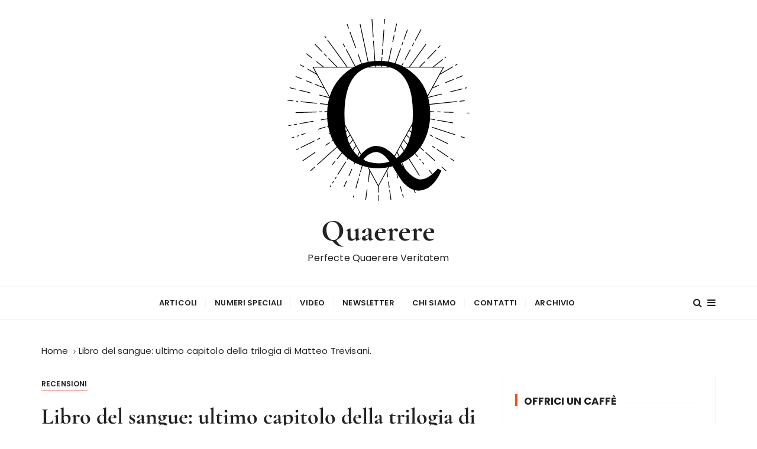

--- FILE ---
content_type: text/html; charset=UTF-8
request_url: https://quaerere.it/recensione/
body_size: 18102
content:
<!doctype html><html lang="it-IT"><head><meta charset="UTF-8"><meta name="viewport" content="width=device-width, initial-scale=1"><link rel="profile" href="https://gmpg.org/xfn/11"><meta name='robots' content='index, follow, max-image-preview:large, max-snippet:-1, max-video-preview:-1' /> <style>img:is([sizes="auto" i], [sizes^="auto," i]) { contain-intrinsic-size: 3000px 1500px }</style> <!-- This site is optimized with the Yoast SEO plugin v26.0 - https://yoast.com/wordpress/plugins/seo/ --><title>Libro del sangue: ultimo capitolo della trilogia di Matteo Trevisani. - Quaerere</title><link rel="preconnect" href="https://fonts.gstatic.com/" crossorigin/><link rel="preconnect" href="https://fonts.googleapis.com"/><style type="text/css">@font-face {
 font-family: 'Cormorant Garamond';
 font-style: italic;
 font-weight: 400;
 font-display: swap;
 src: url(https://fonts.gstatic.com/s/cormorantgaramond/v21/co3smX5slCNuHLi8bLeY9MK7whWMhyjYrGFEsdtdc62E6zd58jD-htM5.ttf) format('truetype');
}
@font-face {
 font-family: 'Cormorant Garamond';
 font-style: italic;
 font-weight: 500;
 font-display: swap;
 src: url(https://fonts.gstatic.com/s/cormorantgaramond/v21/co3smX5slCNuHLi8bLeY9MK7whWMhyjYrGFEsdtdc62E6zd5wDD-htM5.ttf) format('truetype');
}
@font-face {
 font-family: 'Cormorant Garamond';
 font-style: italic;
 font-weight: 600;
 font-display: swap;
 src: url(https://fonts.gstatic.com/s/cormorantgaramond/v21/co3smX5slCNuHLi8bLeY9MK7whWMhyjYrGFEsdtdc62E6zd5LDf-htM5.ttf) format('truetype');
}
@font-face {
 font-family: 'Cormorant Garamond';
 font-style: italic;
 font-weight: 700;
 font-display: swap;
 src: url(https://fonts.gstatic.com/s/cormorantgaramond/v21/co3smX5slCNuHLi8bLeY9MK7whWMhyjYrGFEsdtdc62E6zd5FTf-htM5.ttf) format('truetype');
}
@font-face {
 font-family: 'Cormorant Garamond';
 font-style: normal;
 font-weight: 400;
 font-display: swap;
 src: url(https://fonts.gstatic.com/s/cormorantgaramond/v21/co3umX5slCNuHLi8bLeY9MK7whWMhyjypVO7abI26QOD_v86KnrOjw.ttf) format('truetype');
}
@font-face {
 font-family: 'Cormorant Garamond';
 font-style: normal;
 font-weight: 500;
 font-display: swap;
 src: url(https://fonts.gstatic.com/s/cormorantgaramond/v21/co3umX5slCNuHLi8bLeY9MK7whWMhyjypVO7abI26QOD_s06KnrOjw.ttf) format('truetype');
}
@font-face {
 font-family: 'Cormorant Garamond';
 font-style: normal;
 font-weight: 600;
 font-display: swap;
 src: url(https://fonts.gstatic.com/s/cormorantgaramond/v21/co3umX5slCNuHLi8bLeY9MK7whWMhyjypVO7abI26QOD_iE9KnrOjw.ttf) format('truetype');
}
@font-face {
 font-family: 'Cormorant Garamond';
 font-style: normal;
 font-weight: 700;
 font-display: swap;
 src: url(https://fonts.gstatic.com/s/cormorantgaramond/v21/co3umX5slCNuHLi8bLeY9MK7whWMhyjypVO7abI26QOD_hg9KnrOjw.ttf) format('truetype');
}
@font-face {
 font-family: 'Poppins';
 font-style: italic;
 font-weight: 400;
 font-display: swap;
 src: url(https://fonts.gstatic.com/s/poppins/v24/pxiGyp8kv8JHgFVrJJLufntF.ttf) format('truetype');
}
@font-face {
 font-family: 'Poppins';
 font-style: italic;
 font-weight: 700;
 font-display: swap;
 src: url(https://fonts.gstatic.com/s/poppins/v24/pxiDyp8kv8JHgFVrJJLmy15VGdeL.ttf) format('truetype');
}
@font-face {
 font-family: 'Poppins';
 font-style: normal;
 font-weight: 400;
 font-display: swap;
 src: url(https://fonts.gstatic.com/s/poppins/v24/pxiEyp8kv8JHgFVrJJnedw.ttf) format('truetype');
}
@font-face {
 font-family: 'Poppins';
 font-style: normal;
 font-weight: 500;
 font-display: swap;
 src: url(https://fonts.gstatic.com/s/poppins/v24/pxiByp8kv8JHgFVrLGT9Z1JlEA.ttf) format('truetype');
}
@font-face {
 font-family: 'Poppins';
 font-style: normal;
 font-weight: 600;
 font-display: swap;
 src: url(https://fonts.gstatic.com/s/poppins/v24/pxiByp8kv8JHgFVrLEj6Z1JlEA.ttf) format('truetype');
}
@font-face {
 font-family: 'Poppins';
 font-style: normal;
 font-weight: 700;
 font-display: swap;
 src: url(https://fonts.gstatic.com/s/poppins/v24/pxiByp8kv8JHgFVrLCz7Z1JlEA.ttf) format('truetype');
} </style><link rel="stylesheet" id="siteground-optimizer-combined-css-07283e144bbaedba673a97c53bfb80ae" href="https://quaerere.it/wp-content/uploads/siteground-optimizer-assets/siteground-optimizer-combined-css-07283e144bbaedba673a97c53bfb80ae.css" media="all" /><meta name="description" content="Recensione di &quot;Libro del sangue&quot; nuovo romanzo dello scrittore romano Matteo Trevisani edito da Edizioni Altalntide." /><link rel="canonical" href="https://quaerere.it/recensione/" /><meta property="og:locale" content="it_IT" /><meta property="og:type" content="article" /><meta property="og:title" content="Libro del sangue: ultimo capitolo della trilogia di Matteo Trevisani. - Quaerere" /><meta property="og:description" content="Recensione di &quot;Libro del sangue&quot; nuovo romanzo dello scrittore romano Matteo Trevisani edito da Edizioni Altalntide." /><meta property="og:url" content="https://quaerere.it/recensione/" /><meta property="og:site_name" content="Quaerere" /><meta property="article:published_time" content="2021-10-06T07:00:00+00:00" /><meta property="article:modified_time" content="2022-01-09T17:01:48+00:00" /><meta property="og:image" content="http://quaerere.it/wp-content/uploads/2021/10/pexels-photo-4046791.jpeg" /><meta property="og:image:width" content="2250" /><meta property="og:image:height" content="1500" /><meta property="og:image:type" content="image/jpeg" /><meta name="author" content="Redazione" /><meta name="twitter:card" content="summary_large_image" /><meta name="twitter:label1" content="Scritto da" /><meta name="twitter:data1" content="Redazione" /><meta name="twitter:label2" content="Tempo di lettura stimato" /><meta name="twitter:data2" content="3 minuti" /> <script type="application/ld+json" class="yoast-schema-graph">{"@context":"https://schema.org","@graph":[{"@type":"Article","@id":"https://quaerere.it/recensione/#article","isPartOf":{"@id":"https://quaerere.it/recensione/"},"author":{"name":"Redazione","@id":"https://quaerere.it/#/schema/person/5d0936c0c57e37d964786fda341df333"},"headline":"Libro del sangue: ultimo capitolo della trilogia di Matteo Trevisani.","datePublished":"2021-10-06T07:00:00+00:00","dateModified":"2022-01-09T17:01:48+00:00","mainEntityOfPage":{"@id":"https://quaerere.it/recensione/"},"wordCount":503,"commentCount":0,"publisher":{"@id":"https://quaerere.it/#/schema/person/5d0936c0c57e37d964786fda341df333"},"image":{"@id":"https://quaerere.it/recensione/#primaryimage"},"thumbnailUrl":"https://i0.wp.com/quaerere.it/wp-content/uploads/2021/10/pexels-photo-4046791.jpeg?fit=2250%2C1500&ssl=1","keywords":["edizioniatlantide","jacopozonca","Letteratura indipendente","letteratura italiana","libriitaliani","librodelsangue","matteotrevisani","quaerere","Recensione","rivista letteraria","romanzo"],"articleSection":["Recensioni"],"inLanguage":"it-IT","potentialAction":[{"@type":"CommentAction","name":"Comment","target":["https://quaerere.it/recensione/#respond"]}]},{"@type":"WebPage","@id":"https://quaerere.it/recensione/","url":"https://quaerere.it/recensione/","name":"Libro del sangue: ultimo capitolo della trilogia di Matteo Trevisani. - Quaerere","isPartOf":{"@id":"https://quaerere.it/#website"},"primaryImageOfPage":{"@id":"https://quaerere.it/recensione/#primaryimage"},"image":{"@id":"https://quaerere.it/recensione/#primaryimage"},"thumbnailUrl":"https://i0.wp.com/quaerere.it/wp-content/uploads/2021/10/pexels-photo-4046791.jpeg?fit=2250%2C1500&ssl=1","datePublished":"2021-10-06T07:00:00+00:00","dateModified":"2022-01-09T17:01:48+00:00","description":"Recensione di \"Libro del sangue\" nuovo romanzo dello scrittore romano Matteo Trevisani edito da Edizioni Altalntide.","breadcrumb":{"@id":"https://quaerere.it/recensione/#breadcrumb"},"inLanguage":"it-IT","potentialAction":[{"@type":"ReadAction","target":["https://quaerere.it/recensione/"]}]},{"@type":"ImageObject","inLanguage":"it-IT","@id":"https://quaerere.it/recensione/#primaryimage","url":"https://i0.wp.com/quaerere.it/wp-content/uploads/2021/10/pexels-photo-4046791.jpeg?fit=2250%2C1500&ssl=1","contentUrl":"https://i0.wp.com/quaerere.it/wp-content/uploads/2021/10/pexels-photo-4046791.jpeg?fit=2250%2C1500&ssl=1","width":2250,"height":1500},{"@type":"BreadcrumbList","@id":"https://quaerere.it/recensione/#breadcrumb","itemListElement":[{"@type":"ListItem","position":1,"name":"Home","item":"https://quaerere.it/"},{"@type":"ListItem","position":2,"name":"Libro del sangue: ultimo capitolo della trilogia di Matteo Trevisani."}]},{"@type":"WebSite","@id":"https://quaerere.it/#website","url":"https://quaerere.it/","name":"Quaerere","description":"Perfecte Quaerere Veritatem","publisher":{"@id":"https://quaerere.it/#/schema/person/5d0936c0c57e37d964786fda341df333"},"potentialAction":[{"@type":"SearchAction","target":{"@type":"EntryPoint","urlTemplate":"https://quaerere.it/?s={search_term_string}"},"query-input":{"@type":"PropertyValueSpecification","valueRequired":true,"valueName":"search_term_string"}}],"inLanguage":"it-IT"},{"@type":["Person","Organization"],"@id":"https://quaerere.it/#/schema/person/5d0936c0c57e37d964786fda341df333","name":"Redazione","image":{"@type":"ImageObject","inLanguage":"it-IT","@id":"https://quaerere.it/#/schema/person/image/","url":"https://i1.wp.com/quaerere.it/wp-content/uploads/2020/12/Logo-definitivo-1.png?fit=500%2C500&ssl=1","contentUrl":"https://i1.wp.com/quaerere.it/wp-content/uploads/2020/12/Logo-definitivo-1.png?fit=500%2C500&ssl=1","width":500,"height":500,"caption":"Redazione"},"logo":{"@id":"https://quaerere.it/#/schema/person/image/"},"sameAs":["http://quaerere.it"],"url":"https://quaerere.it/author/quaererebloggmail-com/"}]}</script> <!-- / Yoast SEO plugin. --><link rel='dns-prefetch' href='//www.googletagmanager.com' /><link rel='dns-prefetch' href='//stats.wp.com' /><link rel='dns-prefetch' href='//fonts.googleapis.com' /><link rel='dns-prefetch' href='//pagead2.googlesyndication.com' /><link rel='preconnect' href='//i0.wp.com' /><link rel='preconnect' href='//c0.wp.com' /><link rel="alternate" type="application/rss+xml" title="Quaerere &raquo; Feed" href="https://quaerere.it/feed/" /><link rel="alternate" type="application/rss+xml" title="Quaerere &raquo; Feed dei commenti" href="https://quaerere.it/comments/feed/" /><link rel="alternate" type="application/rss+xml" title="Quaerere &raquo; Libro del sangue: ultimo capitolo della trilogia di Matteo Trevisani. Feed dei commenti" href="https://quaerere.it/recensione/feed/" /><link rel='stylesheet' id='jetpack_related-posts-css' href='https://c0.wp.com/p/jetpack/15.0.2/modules/related-posts/related-posts.css' type='text/css' media='all' /> <style id='classic-theme-styles-inline-css' type='text/css'> /*! This file is auto-generated */
.wp-block-button__link{color:#fff;background-color:#32373c;border-radius:9999px;box-shadow:none;text-decoration:none;padding:calc(.667em + 2px) calc(1.333em + 2px);font-size:1.125em}.wp-block-file__button{background:#32373c;color:#fff;text-decoration:none} </style> <style id='jetpack-sharing-buttons-style-inline-css' type='text/css'> .jetpack-sharing-buttons__services-list{display:flex;flex-direction:row;flex-wrap:wrap;gap:0;list-style-type:none;margin:5px;padding:0}.jetpack-sharing-buttons__services-list.has-small-icon-size{font-size:12px}.jetpack-sharing-buttons__services-list.has-normal-icon-size{font-size:16px}.jetpack-sharing-buttons__services-list.has-large-icon-size{font-size:24px}.jetpack-sharing-buttons__services-list.has-huge-icon-size{font-size:36px}@media print{.jetpack-sharing-buttons__services-list{display:none!important}}.editor-styles-wrapper .wp-block-jetpack-sharing-buttons{gap:0;padding-inline-start:0}ul.jetpack-sharing-buttons__services-list.has-background{padding:1.25em 2.375em} </style> <style id='otter-advanced-heading-style-inline-css' type='text/css'> span.wp-block-themeisle-blocks-advanced-heading{display:block}.wp-block-themeisle-blocks-advanced-heading,.is-layout-constrained>:is(.wp-block-themeisle-blocks-advanced-heading,.wp-block-themeisle-blocks-advanced-heading:first-child),:is(h1,h2,h3,h4,h5,h6).wp-block-themeisle-blocks-advanced-heading{--padding: 0px;--padding-tablet: var(--padding);--padding-mobile: var(--padding-tablet);--margin: 0px 0px 25px 0px;--margin-tablet: var(--margin);--margin-mobile: var(--margin-tablet);--text-align: left;--text-align-tablet: var(--text-align);--text-align-mobile: var(--text-align-tablet);padding:var(--padding);margin:var(--margin);text-align:var(--text-align)}.wp-block-themeisle-blocks-advanced-heading.has-dark-bg,.is-layout-constrained>:is(.wp-block-themeisle-blocks-advanced-heading,.wp-block-themeisle-blocks-advanced-heading:first-child).has-dark-bg,:is(h1,h2,h3,h4,h5,h6).wp-block-themeisle-blocks-advanced-heading.has-dark-bg{color:#fff}@media(min-width: 600px)and (max-width: 960px){.wp-block-themeisle-blocks-advanced-heading,.is-layout-constrained>:is(.wp-block-themeisle-blocks-advanced-heading,.wp-block-themeisle-blocks-advanced-heading:first-child),:is(h1,h2,h3,h4,h5,h6).wp-block-themeisle-blocks-advanced-heading{padding:var(--padding-tablet);margin:var(--margin-tablet);text-align:var(--text-align-tablet)}}@media(max-width: 600px){.wp-block-themeisle-blocks-advanced-heading,.is-layout-constrained>:is(.wp-block-themeisle-blocks-advanced-heading,.wp-block-themeisle-blocks-advanced-heading:first-child),:is(h1,h2,h3,h4,h5,h6).wp-block-themeisle-blocks-advanced-heading{padding:var(--padding-mobile);margin:var(--margin-mobile);text-align:var(--text-align-mobile)}}.wp-block-themeisle-blocks-advanced-heading.highlight,.is-layout-constrained>:is(.wp-block-themeisle-blocks-advanced-heading,.wp-block-themeisle-blocks-advanced-heading:first-child).highlight,:is(h1,h2,h3,h4,h5,h6).wp-block-themeisle-blocks-advanced-heading.highlight{background-color:#ff0;color:#000}/*# sourceMappingURL=style.css.map */ </style> <style id='global-styles-inline-css' type='text/css'> :root{--wp--preset--aspect-ratio--square: 1;--wp--preset--aspect-ratio--4-3: 4/3;--wp--preset--aspect-ratio--3-4: 3/4;--wp--preset--aspect-ratio--3-2: 3/2;--wp--preset--aspect-ratio--2-3: 2/3;--wp--preset--aspect-ratio--16-9: 16/9;--wp--preset--aspect-ratio--9-16: 9/16;--wp--preset--color--black: #000000;--wp--preset--color--cyan-bluish-gray: #abb8c3;--wp--preset--color--white: #ffffff;--wp--preset--color--pale-pink: #f78da7;--wp--preset--color--vivid-red: #cf2e2e;--wp--preset--color--luminous-vivid-orange: #ff6900;--wp--preset--color--luminous-vivid-amber: #fcb900;--wp--preset--color--light-green-cyan: #7bdcb5;--wp--preset--color--vivid-green-cyan: #00d084;--wp--preset--color--pale-cyan-blue: #8ed1fc;--wp--preset--color--vivid-cyan-blue: #0693e3;--wp--preset--color--vivid-purple: #9b51e0;--wp--preset--gradient--vivid-cyan-blue-to-vivid-purple: linear-gradient(135deg,rgb(6,147,227) 0%,rgb(155,81,224) 100%);--wp--preset--gradient--light-green-cyan-to-vivid-green-cyan: linear-gradient(135deg,rgb(122,220,180) 0%,rgb(0,208,130) 100%);--wp--preset--gradient--luminous-vivid-amber-to-luminous-vivid-orange: linear-gradient(135deg,rgb(252,185,0) 0%,rgb(255,105,0) 100%);--wp--preset--gradient--luminous-vivid-orange-to-vivid-red: linear-gradient(135deg,rgb(255,105,0) 0%,rgb(207,46,46) 100%);--wp--preset--gradient--very-light-gray-to-cyan-bluish-gray: linear-gradient(135deg,rgb(238,238,238) 0%,rgb(169,184,195) 100%);--wp--preset--gradient--cool-to-warm-spectrum: linear-gradient(135deg,rgb(74,234,220) 0%,rgb(151,120,209) 20%,rgb(207,42,186) 40%,rgb(238,44,130) 60%,rgb(251,105,98) 80%,rgb(254,248,76) 100%);--wp--preset--gradient--blush-light-purple: linear-gradient(135deg,rgb(255,206,236) 0%,rgb(152,150,240) 100%);--wp--preset--gradient--blush-bordeaux: linear-gradient(135deg,rgb(254,205,165) 0%,rgb(254,45,45) 50%,rgb(107,0,62) 100%);--wp--preset--gradient--luminous-dusk: linear-gradient(135deg,rgb(255,203,112) 0%,rgb(199,81,192) 50%,rgb(65,88,208) 100%);--wp--preset--gradient--pale-ocean: linear-gradient(135deg,rgb(255,245,203) 0%,rgb(182,227,212) 50%,rgb(51,167,181) 100%);--wp--preset--gradient--electric-grass: linear-gradient(135deg,rgb(202,248,128) 0%,rgb(113,206,126) 100%);--wp--preset--gradient--midnight: linear-gradient(135deg,rgb(2,3,129) 0%,rgb(40,116,252) 100%);--wp--preset--font-size--small: 13px;--wp--preset--font-size--medium: 20px;--wp--preset--font-size--large: 36px;--wp--preset--font-size--x-large: 42px;--wp--preset--spacing--20: 0.44rem;--wp--preset--spacing--30: 0.67rem;--wp--preset--spacing--40: 1rem;--wp--preset--spacing--50: 1.5rem;--wp--preset--spacing--60: 2.25rem;--wp--preset--spacing--70: 3.38rem;--wp--preset--spacing--80: 5.06rem;--wp--preset--shadow--natural: 6px 6px 9px rgba(0, 0, 0, 0.2);--wp--preset--shadow--deep: 12px 12px 50px rgba(0, 0, 0, 0.4);--wp--preset--shadow--sharp: 6px 6px 0px rgba(0, 0, 0, 0.2);--wp--preset--shadow--outlined: 6px 6px 0px -3px rgb(255, 255, 255), 6px 6px rgb(0, 0, 0);--wp--preset--shadow--crisp: 6px 6px 0px rgb(0, 0, 0);}:where(.is-layout-flex){gap: 0.5em;}:where(.is-layout-grid){gap: 0.5em;}body .is-layout-flex{display: flex;}.is-layout-flex{flex-wrap: wrap;align-items: center;}.is-layout-flex > :is(*, div){margin: 0;}body .is-layout-grid{display: grid;}.is-layout-grid > :is(*, div){margin: 0;}:where(.wp-block-columns.is-layout-flex){gap: 2em;}:where(.wp-block-columns.is-layout-grid){gap: 2em;}:where(.wp-block-post-template.is-layout-flex){gap: 1.25em;}:where(.wp-block-post-template.is-layout-grid){gap: 1.25em;}.has-black-color{color: var(--wp--preset--color--black) !important;}.has-cyan-bluish-gray-color{color: var(--wp--preset--color--cyan-bluish-gray) !important;}.has-white-color{color: var(--wp--preset--color--white) !important;}.has-pale-pink-color{color: var(--wp--preset--color--pale-pink) !important;}.has-vivid-red-color{color: var(--wp--preset--color--vivid-red) !important;}.has-luminous-vivid-orange-color{color: var(--wp--preset--color--luminous-vivid-orange) !important;}.has-luminous-vivid-amber-color{color: var(--wp--preset--color--luminous-vivid-amber) !important;}.has-light-green-cyan-color{color: var(--wp--preset--color--light-green-cyan) !important;}.has-vivid-green-cyan-color{color: var(--wp--preset--color--vivid-green-cyan) !important;}.has-pale-cyan-blue-color{color: var(--wp--preset--color--pale-cyan-blue) !important;}.has-vivid-cyan-blue-color{color: var(--wp--preset--color--vivid-cyan-blue) !important;}.has-vivid-purple-color{color: var(--wp--preset--color--vivid-purple) !important;}.has-black-background-color{background-color: var(--wp--preset--color--black) !important;}.has-cyan-bluish-gray-background-color{background-color: var(--wp--preset--color--cyan-bluish-gray) !important;}.has-white-background-color{background-color: var(--wp--preset--color--white) !important;}.has-pale-pink-background-color{background-color: var(--wp--preset--color--pale-pink) !important;}.has-vivid-red-background-color{background-color: var(--wp--preset--color--vivid-red) !important;}.has-luminous-vivid-orange-background-color{background-color: var(--wp--preset--color--luminous-vivid-orange) !important;}.has-luminous-vivid-amber-background-color{background-color: var(--wp--preset--color--luminous-vivid-amber) !important;}.has-light-green-cyan-background-color{background-color: var(--wp--preset--color--light-green-cyan) !important;}.has-vivid-green-cyan-background-color{background-color: var(--wp--preset--color--vivid-green-cyan) !important;}.has-pale-cyan-blue-background-color{background-color: var(--wp--preset--color--pale-cyan-blue) !important;}.has-vivid-cyan-blue-background-color{background-color: var(--wp--preset--color--vivid-cyan-blue) !important;}.has-vivid-purple-background-color{background-color: var(--wp--preset--color--vivid-purple) !important;}.has-black-border-color{border-color: var(--wp--preset--color--black) !important;}.has-cyan-bluish-gray-border-color{border-color: var(--wp--preset--color--cyan-bluish-gray) !important;}.has-white-border-color{border-color: var(--wp--preset--color--white) !important;}.has-pale-pink-border-color{border-color: var(--wp--preset--color--pale-pink) !important;}.has-vivid-red-border-color{border-color: var(--wp--preset--color--vivid-red) !important;}.has-luminous-vivid-orange-border-color{border-color: var(--wp--preset--color--luminous-vivid-orange) !important;}.has-luminous-vivid-amber-border-color{border-color: var(--wp--preset--color--luminous-vivid-amber) !important;}.has-light-green-cyan-border-color{border-color: var(--wp--preset--color--light-green-cyan) !important;}.has-vivid-green-cyan-border-color{border-color: var(--wp--preset--color--vivid-green-cyan) !important;}.has-pale-cyan-blue-border-color{border-color: var(--wp--preset--color--pale-cyan-blue) !important;}.has-vivid-cyan-blue-border-color{border-color: var(--wp--preset--color--vivid-cyan-blue) !important;}.has-vivid-purple-border-color{border-color: var(--wp--preset--color--vivid-purple) !important;}.has-vivid-cyan-blue-to-vivid-purple-gradient-background{background: var(--wp--preset--gradient--vivid-cyan-blue-to-vivid-purple) !important;}.has-light-green-cyan-to-vivid-green-cyan-gradient-background{background: var(--wp--preset--gradient--light-green-cyan-to-vivid-green-cyan) !important;}.has-luminous-vivid-amber-to-luminous-vivid-orange-gradient-background{background: var(--wp--preset--gradient--luminous-vivid-amber-to-luminous-vivid-orange) !important;}.has-luminous-vivid-orange-to-vivid-red-gradient-background{background: var(--wp--preset--gradient--luminous-vivid-orange-to-vivid-red) !important;}.has-very-light-gray-to-cyan-bluish-gray-gradient-background{background: var(--wp--preset--gradient--very-light-gray-to-cyan-bluish-gray) !important;}.has-cool-to-warm-spectrum-gradient-background{background: var(--wp--preset--gradient--cool-to-warm-spectrum) !important;}.has-blush-light-purple-gradient-background{background: var(--wp--preset--gradient--blush-light-purple) !important;}.has-blush-bordeaux-gradient-background{background: var(--wp--preset--gradient--blush-bordeaux) !important;}.has-luminous-dusk-gradient-background{background: var(--wp--preset--gradient--luminous-dusk) !important;}.has-pale-ocean-gradient-background{background: var(--wp--preset--gradient--pale-ocean) !important;}.has-electric-grass-gradient-background{background: var(--wp--preset--gradient--electric-grass) !important;}.has-midnight-gradient-background{background: var(--wp--preset--gradient--midnight) !important;}.has-small-font-size{font-size: var(--wp--preset--font-size--small) !important;}.has-medium-font-size{font-size: var(--wp--preset--font-size--medium) !important;}.has-large-font-size{font-size: var(--wp--preset--font-size--large) !important;}.has-x-large-font-size{font-size: var(--wp--preset--font-size--x-large) !important;}
:where(.wp-block-columns.is-layout-flex){gap: 2em;}:where(.wp-block-columns.is-layout-grid){gap: 2em;}
:root :where(.wp-block-pullquote){font-size: 1.5em;line-height: 1.6;}
:where(.wp-block-post-template.is-layout-flex){gap: 1.25em;}:where(.wp-block-post-template.is-layout-grid){gap: 1.25em;}
:where(.wp-block-term-template.is-layout-flex){gap: 1.25em;}:where(.wp-block-term-template.is-layout-grid){gap: 1.25em;} </style> <script type="text/javascript" id="jetpack_related-posts-js-extra"> /* <![CDATA[ */
var related_posts_js_options = {"post_heading":"h4"};
/* ]]> */ </script> <script defer type="text/javascript" src="https://c0.wp.com/p/jetpack/15.0.2/_inc/build/related-posts/related-posts.min.js" id="jetpack_related-posts-js"></script> <script type="text/javascript" src="https://c0.wp.com/c/6.8.3/wp-includes/js/jquery/jquery.min.js" id="jquery-core-js"></script> <script type="text/javascript" src="https://c0.wp.com/c/6.8.3/wp-includes/js/jquery/jquery-migrate.min.js" id="jquery-migrate-js"></script> <script defer type="text/javascript" src="https://quaerere.it/wp-content/uploads/siteground-optimizer-assets/everest-toolkit.min.js?ver=1.2.3" id="everest-toolkit-js"></script> <!-- Snippet del tag Google (gtag.js) aggiunto da Site Kit --> <!-- Snippet Google Analytics aggiunto da Site Kit --> <script defer type="text/javascript" src="https://www.googletagmanager.com/gtag/js?id=G-W0QKMVJ6KZ" id="google_gtagjs-js" async></script> <script defer type="text/javascript" id="google_gtagjs-js-after"> /* <![CDATA[ */
window.dataLayer = window.dataLayer || [];function gtag(){dataLayer.push(arguments);}
gtag("set","linker",{"domains":["quaerere.it"]});
gtag("js", new Date());
gtag("set", "developer_id.dZTNiMT", true);
gtag("config", "G-W0QKMVJ6KZ");
/* ]]> */ </script> <script defer type="text/javascript" src="https://quaerere.it/wp-content/uploads/siteground-optimizer-assets/wp-quicklatex-frontend.min.js?ver=1.0" id="wp-quicklatex-frontend-js"></script><link rel="https://api.w.org/" href="https://quaerere.it/wp-json/" /><link rel="alternate" title="JSON" type="application/json" href="https://quaerere.it/wp-json/wp/v2/posts/1240" /><link rel="EditURI" type="application/rsd+xml" title="RSD" href="https://quaerere.it/xmlrpc.php?rsd" /><meta name="generator" content="WordPress 6.8.3" /><link rel='shortlink' href='https://quaerere.it/?p=1240' /><link rel="alternate" title="oEmbed (JSON)" type="application/json+oembed" href="https://quaerere.it/wp-json/oembed/1.0/embed?url=https%3A%2F%2Fquaerere.it%2Frecensione%2F" /><link rel="alternate" title="oEmbed (XML)" type="text/xml+oembed" href="https://quaerere.it/wp-json/oembed/1.0/embed?url=https%3A%2F%2Fquaerere.it%2Frecensione%2F&#038;format=xml" /><meta name="generator" content="Site Kit by Google 1.170.0" /> <style>img#wpstats{display:none}</style><link rel="pingback" href="https://quaerere.it/xmlrpc.php"> <style type="text/css"> q,
 h1,
 h2,
 h3,
 h4,
 h5,
 h6, 
 .h1,
 .h2,
 .h3,
 .h4,
 .h5,
 .h6,
 blockquote,
 .site-title {
 font-family: Cormorant Garamond;
 }
 h1,
 h2,
 h3,
 h4,
 h5,
 h6, 
 .h1,
 .h2,
 .h3,
 .h4,
 .h5,
 .h6
 {
 line-height: 1.5;
 } </style> <!-- Meta tag Google AdSense aggiunti da Site Kit --><meta name="google-adsense-platform-account" content="ca-host-pub-2644536267352236"><meta name="google-adsense-platform-domain" content="sitekit.withgoogle.com"> <!-- Fine dei meta tag Google AdSense aggiunti da Site Kit --> <style type="text/css">.recentcomments a{display:inline !important;padding:0 !important;margin:0 !important;}</style> <!-- Snippet Google AdSense aggiunto da Site Kit --> <script type="text/javascript" async="async" src="https://pagead2.googlesyndication.com/pagead/js/adsbygoogle.js?client=ca-pub-4948705596246177&amp;host=ca-host-pub-2644536267352236" crossorigin="anonymous"></script> <!-- Termina lo snippet Google AdSense aggiunto da Site Kit --><link rel="icon" href="https://i0.wp.com/quaerere.it/wp-content/uploads/2020/12/cropped-Logo-definitivo.png?fit=32%2C32&#038;ssl=1" sizes="32x32" /><link rel="icon" href="https://i0.wp.com/quaerere.it/wp-content/uploads/2020/12/cropped-Logo-definitivo.png?fit=192%2C192&#038;ssl=1" sizes="192x192" /><link rel="apple-touch-icon" href="https://i0.wp.com/quaerere.it/wp-content/uploads/2020/12/cropped-Logo-definitivo.png?fit=180%2C180&#038;ssl=1" /><meta name="msapplication-TileImage" content="https://i0.wp.com/quaerere.it/wp-content/uploads/2020/12/cropped-Logo-definitivo.png?fit=270%2C270&#038;ssl=1" /></head><body class="wp-singular post-template-default single single-post postid-1240 single-format-standard wp-custom-logo wp-embed-responsive wp-theme-gucherry-blog"><div class="page-wrap"> <a class="skip-link screen-reader-text" href="#content">Salta al contenuto</a><header class="mastheader gc-header-s1"><div class="header-inner"><div class="gc-logo-block"><div class="gc-container"><div class="site-identity"> <a href="https://quaerere.it/" class="custom-logo-link" rel="home"><img width="342" height="337" src="https://i0.wp.com/quaerere.it/wp-content/uploads/2020/12/cropped-Logo-definitivo-2.png?fit=342%2C337&amp;ssl=1" class="custom-logo" alt="Quaerere" decoding="async" fetchpriority="high" srcset="https://i0.wp.com/quaerere.it/wp-content/uploads/2020/12/cropped-Logo-definitivo-2.png?w=342&amp;ssl=1 342w, https://i0.wp.com/quaerere.it/wp-content/uploads/2020/12/cropped-Logo-definitivo-2.png?resize=300%2C296&amp;ssl=1 300w" sizes="(max-width: 342px) 100vw, 342px" /></a> <span class="site-title"><a href="https://quaerere.it/" rel="home">Quaerere</a></span><p class="site-description">Perfecte Quaerere Veritatem</p></div><!-- // site-identity --></div><!-- // gc-container --></div><!-- // gc-logo-block --><div class="bottom-header"><div class="gc-container"><div class="gc-row"><div class="gc-col left"><div class="social-icons"><ul></ul></div><!-- // social-icons --></div><!-- // gc-col --><div class="gc-col center"><div class="primary-navigation-wrap"><div class="menu-toggle"> <span class="hamburger-bar"></span> <span class="hamburger-bar"></span> <span class="hamburger-bar"></span></div><!-- .menu-toggle --><nav id="site-navigation" class="site-navigation"><ul id="menu-menu" class="primary-menu"><li id="menu-item-134" class="menu-item menu-item-type-post_type menu-item-object-page current_page_parent menu-item-has-children menu-item-134"><a href="https://quaerere.it/blog/">Articoli</a><ul class="sub-menu"><li id="menu-item-215" class="menu-item menu-item-type-taxonomy menu-item-object-category menu-item-215"><a href="https://quaerere.it/category/filosofia/">Filosofia et similia</a></li><li id="menu-item-216" class="menu-item menu-item-type-taxonomy menu-item-object-category menu-item-216"><a href="https://quaerere.it/category/letteratura/">Lettere e dintorni</a></li><li id="menu-item-1401" class="menu-item menu-item-type-taxonomy menu-item-object-category menu-item-1401"><a href="https://quaerere.it/category/i-superflui/">I superflui</a></li><li id="menu-item-675" class="menu-item menu-item-type-taxonomy menu-item-object-category menu-item-675"><a href="https://quaerere.it/category/poesie/">Poesie</a></li></ul></li><li id="menu-item-1384" class="menu-item menu-item-type-taxonomy menu-item-object-category menu-item-has-children menu-item-1384"><a href="https://quaerere.it/category/numeri-speciali/">Numeri Speciali</a><ul class="sub-menu"><li id="menu-item-1367" class="menu-item menu-item-type-taxonomy menu-item-object-category menu-item-1367"><a href="https://quaerere.it/category/numeri-speciali/numero-1/">Numero 1</a></li><li id="menu-item-1755" class="menu-item menu-item-type-taxonomy menu-item-object-category menu-item-1755"><a href="https://quaerere.it/category/numeri-speciali/numero-2/">Numero 2</a></li><li id="menu-item-2026" class="menu-item menu-item-type-taxonomy menu-item-object-category menu-item-2026"><a href="https://quaerere.it/category/numeri-speciali/numero-3/">Numero 3</a></li><li id="menu-item-2134" class="menu-item menu-item-type-taxonomy menu-item-object-category menu-item-2134"><a href="https://quaerere.it/category/numeri-speciali/numero-4/">Numero 4</a></li><li id="menu-item-2235" class="menu-item menu-item-type-taxonomy menu-item-object-category menu-item-2235"><a href="https://quaerere.it/category/numeri-speciali/numero-5/">Numero 5</a></li><li id="menu-item-2415" class="menu-item menu-item-type-taxonomy menu-item-object-category menu-item-2415"><a href="https://quaerere.it/category/numeri-speciali/vol-6/">Numero 6</a></li></ul></li><li id="menu-item-2449" class="menu-item menu-item-type-post_type menu-item-object-page menu-item-2449"><a href="https://quaerere.it/video/">Video</a></li><li id="menu-item-2418" class="menu-item menu-item-type-post_type menu-item-object-page menu-item-2418"><a href="https://quaerere.it/newsletter/">Newsletter</a></li><li id="menu-item-130" class="menu-item menu-item-type-post_type menu-item-object-page current-post-parent menu-item-130"><a href="https://quaerere.it/about/">Chi siamo</a></li><li id="menu-item-137" class="menu-item menu-item-type-post_type menu-item-object-page menu-item-privacy-policy menu-item-137"><a rel="privacy-policy" href="https://quaerere.it/contatti/">Contatti</a></li><li id="menu-item-2512" class="menu-item menu-item-type-post_type menu-item-object-page menu-item-has-children menu-item-2512"><a href="https://quaerere.it/archivio/">Archivio</a><ul class="sub-menu"><li id="menu-item-217" class="menu-item menu-item-type-taxonomy menu-item-object-category menu-item-217"><a href="https://quaerere.it/category/racconti/">Racconti</a></li><li id="menu-item-218" class="menu-item menu-item-type-taxonomy menu-item-object-category current-post-ancestor current-menu-parent current-post-parent menu-item-218"><a href="https://quaerere.it/category/recensioni/">Recensioni</a></li><li id="menu-item-1458" class="menu-item menu-item-type-taxonomy menu-item-object-category menu-item-1458"><a href="https://quaerere.it/category/gli-improbabili/">Gli Improbabili</a></li></ul></li></ul></nav></div><!-- // primary-navigation-wrap --></div><!-- // gc-col --><div class="gc-col right"> <button class="search-trigger"><i class="fa fa-search" aria-hidden="true"></i></button> <button class="canvas-trigger"><i class="fa fa-bars" aria-hidden="true"></i></button></div><!-- // gc-col --></div><!-- // gc-row --></div><!-- // gc-container --></div><!-- // bottom-header --></div><!-- // header-inner --></header><!-- // mastheader gc-header-s1 --><div class="search-overlay-holder"><div class="gc-container"><div class="search-wrapper"><form role="search" method="get" id="searchform" class="search-form" action="https://quaerere.it/" > <label> <span class="screen-reader-text">Cerca:</span> <input type="search" class="search-field" placeholder="Digita le parole chiave e premi Invio" value="" name="s" /> </label> <button type="submit" class="search-submit"><i class="fa fa-search" aria-hidden="true"> </i></button></form><div class="form-close"> <svg width="20" height="20" class="close-search-overlay"> <line y2="100%" x2="0" y1="0" x1="100%" stroke-width="1.1" stroke="#000"></line> <line y2="100%" x2="100%" y1="0%" x1="0%" stroke-width="1.1" stroke="#000"></line> </svg></div></div></div><!-- // gc-container --></div><!-- // search-overlay-holder --><div class="site-overlay"></div><aside class="canvas-sidebar secondary-widget-area"><div class="canvas-inner"><div class="canvas-header"> <button class="close-canvas"><i class="feather icon-x"></i></button></div> <!--// canvas-header --><div class="canvas-entry"></div><!-- // canvas-entry --></div><!-- // canvas-inner --></aside><!-- // canvas-sidebar --><section class="main-content-area-wrap"><div class="single-page-wrap"><div class="single-page-s1 layout-tweak"><div class="gc-container"><div class="gc-breadcrumb"><div class="breadcrumb-entry"><nav aria-label="Breadcrumb" class="site-breadcrumbs clrbreadcrumbs" itemprop="breadcrumb"><ul class="trail-items" itemscope itemtype="http://schema.org/BreadcrumbList"><meta name="numberOfItems" content="2" /><meta name="itemListOrder" content="Ascending" /><li class="trail-item trail-begin" itemprop="itemListElement" itemscope itemtype="https://schema.org/ListItem"><a href="https://quaerere.it" rel="home" aria-label="Home" itemtype="https://schema.org/Thing" itemprop="item"><span itemprop="name">Home</span></a><span class="breadcrumb-sep"></span><meta content="1" itemprop="position" /></li><li class="trail-item trail-end" itemprop="itemListElement" itemscope itemtype="https://schema.org/ListItem"><a href="https://quaerere.it/recensione/" itemtype="https://schema.org/Thing" itemprop="item"><span itemprop="name">Libro del sangue: ultimo capitolo della trilogia di Matteo Trevisani.</span></a><meta content="2" itemprop="position" /></li></ul></nav></div><!-- // breadcrumb-entry --></div><!-- // gc-breadcrumb --><div id="primary" class="content-area"><main class="site-main"><div class="single-page-inner"><div class="row"><div class="col-lg-8 col-md-12"><div id="post-1240" class="single-page-entry"><div class="entry-cats"><ul class="post-categories"><li><a href="https://quaerere.it/category/recensioni/" rel="category tag">Recensioni</a></li></ul></div><div class="page-title"><h1>Libro del sangue: ultimo capitolo della trilogia di Matteo Trevisani.</h1></div><!-- // page-ttile --><div class="entry-metas"><ul><li class="posted-time"><span>4 anni fa</span></li><li class="read-time">Tempo di lettura: <span>2 minuti</span></li><li class="author">di <span class="author vcard"><a class="url fn n" href="https://quaerere.it/author/quaererebloggmail-com/">Redazione</a></span></li><li class="comment"> <a href="https://quaerere.it/recensione/"> Lascia un commento </a></li></ul></div><!-- // entry-metas --><figure class="thumb featured-image"> <img width="2250" height="1500" src="[data-uri]" data-src="https://i0.wp.com/quaerere.it/wp-content/uploads/2021/10/pexels-photo-4046791.jpeg?fit=2250%2C1500&amp;ssl=1" class="attachment-full size-full wp-post-image lazyload" alt="Libro del sangue: ultimo capitolo della trilogia di Matteo Trevisani." decoding="async" data-srcset="https://i0.wp.com/quaerere.it/wp-content/uploads/2021/10/pexels-photo-4046791.jpeg?w=2250&amp;ssl=1 2250w, https://i0.wp.com/quaerere.it/wp-content/uploads/2021/10/pexels-photo-4046791.jpeg?resize=300%2C200&amp;ssl=1 300w, https://i0.wp.com/quaerere.it/wp-content/uploads/2021/10/pexels-photo-4046791.jpeg?resize=1024%2C683&amp;ssl=1 1024w, https://i0.wp.com/quaerere.it/wp-content/uploads/2021/10/pexels-photo-4046791.jpeg?resize=768%2C512&amp;ssl=1 768w, https://i0.wp.com/quaerere.it/wp-content/uploads/2021/10/pexels-photo-4046791.jpeg?resize=1536%2C1024&amp;ssl=1 1536w, https://i0.wp.com/quaerere.it/wp-content/uploads/2021/10/pexels-photo-4046791.jpeg?resize=2048%2C1365&amp;ssl=1 2048w, https://i0.wp.com/quaerere.it/wp-content/uploads/2021/10/pexels-photo-4046791.jpeg?w=1280&amp;ssl=1 1280w, https://i0.wp.com/quaerere.it/wp-content/uploads/2021/10/pexels-photo-4046791.jpeg?w=1920&amp;ssl=1 1920w" sizes="(max-width: 2250px) 100vw, 2250px" /><noscript><img width="2250" height="1500" src="https://i0.wp.com/quaerere.it/wp-content/uploads/2021/10/pexels-photo-4046791.jpeg?fit=2250%2C1500&amp;ssl=1" class="attachment-full size-full wp-post-image lazyload" alt="Libro del sangue: ultimo capitolo della trilogia di Matteo Trevisani." decoding="async" srcset="https://i0.wp.com/quaerere.it/wp-content/uploads/2021/10/pexels-photo-4046791.jpeg?w=2250&amp;ssl=1 2250w, https://i0.wp.com/quaerere.it/wp-content/uploads/2021/10/pexels-photo-4046791.jpeg?resize=300%2C200&amp;ssl=1 300w, https://i0.wp.com/quaerere.it/wp-content/uploads/2021/10/pexels-photo-4046791.jpeg?resize=1024%2C683&amp;ssl=1 1024w, https://i0.wp.com/quaerere.it/wp-content/uploads/2021/10/pexels-photo-4046791.jpeg?resize=768%2C512&amp;ssl=1 768w, https://i0.wp.com/quaerere.it/wp-content/uploads/2021/10/pexels-photo-4046791.jpeg?resize=1536%2C1024&amp;ssl=1 1536w, https://i0.wp.com/quaerere.it/wp-content/uploads/2021/10/pexels-photo-4046791.jpeg?resize=2048%2C1365&amp;ssl=1 2048w, https://i0.wp.com/quaerere.it/wp-content/uploads/2021/10/pexels-photo-4046791.jpeg?w=1280&amp;ssl=1 1280w, https://i0.wp.com/quaerere.it/wp-content/uploads/2021/10/pexels-photo-4046791.jpeg?w=1920&amp;ssl=1 1920w" sizes="(max-width: 2250px) 100vw, 2250px" /></noscript></figure><!-- // thumb featured-image --><div class="single-page-content-area"><div class="editor-entry dropcap"><h4 id="wp-block-themeisle-blocks-advanced-heading-6eddb5a8" class="wp-block-themeisle-blocks-advanced-heading wp-block-themeisle-blocks-advanced-heading-6eddb5a8"><em>Libro del sangue, </em>Matteo Trevisani<br>Blu Antartide, 2021</h4><p><em>“In tutte le generazioni, nella nostra famiglia, ogni primogenito di ogni linea doveva morire annegato”</em></p><div class="wp-block-image"><figure class="alignleft size-full is-resized"><img decoding="async" src="[data-uri]" data-src="https://quaerere.it/wp-content/uploads/2021/10/Copertine-AGOSTO-SETTEMBRE.png" alt="" class="wp-image-1245 lazyload" width="399" height="239"/><noscript><img data-recalc-dims="1" decoding="async" src="https://i0.wp.com/quaerere.it/wp-content/uploads/2021/10/Copertine-AGOSTO-SETTEMBRE.png?resize=399%2C239&#038;ssl=1" alt="" class="wp-image-1245 lazyload" width="399" height="239" srcset="https://i0.wp.com/quaerere.it/wp-content/uploads/2021/10/Copertine-AGOSTO-SETTEMBRE.png?w=1000&amp;ssl=1 1000w, https://i0.wp.com/quaerere.it/wp-content/uploads/2021/10/Copertine-AGOSTO-SETTEMBRE.png?resize=300%2C180&amp;ssl=1 300w, https://i0.wp.com/quaerere.it/wp-content/uploads/2021/10/Copertine-AGOSTO-SETTEMBRE.png?resize=768%2C461&amp;ssl=1 768w" sizes="(max-width: 399px) 100vw, 399px" /></noscript></figure></div> <span id="more-1240"></span><p>Inizia così il libro di <strong>Matteo Trevisani</strong>, nuovo capitolo di una trilogia cominciata con “<strong>Libro dei fulmini</strong>” a cui ha fatto seguito&nbsp; <strong>“Libro del sole</strong>”. In “<strong>Libro di sangue</strong>” si conclude un viaggio introspettivo cominciato nel 2017. Oltre a Matteo, scrittore e personaggio principale di questa storia, &nbsp;il vero protagonista del romanzo è per l’appunto il sangue: il fluido che irrora le vene del protagonista e l’inchiostro che va a tracciare il suo albero genealogico.</p><p>Matteo ricerca i suoi avi, rimette insieme i pezzi, si interroga in continuazione su quale sia il senso di tale esplorazione e come questa possa influenzare la sua vita. In un susseguirsi di sogni e visioni, Matteo cerca di dipanare la matassa dei suoi ricordi e trovare una soluzione al mistero delle sue origini.</p><p>“<strong>Libro del sangue</strong>” è un libro intelligente, profondo, dotato di una prosa affilata e di un ritmo incalzante. È un romanzo criptico, che stimola la mente di chi ha voglia di iniziare questa esperienza attraverso i diversi livelli di lettura di cui è composto.</p><p>Il protagonista è sfaccettato: è un uomo comune che si ritrova a fare i conti con le paure e le insicurezze di ognuno di noi, è un padre che mette al centro della sua esistenza la moglie Melissa e il figlio Cosmo, persone che vuole proteggere da ogni male, e infine, è un esploratore che non può fare a meno di ricercare le origini dei suoi antenati, tentando &nbsp;di dominare il caos che gli sta attorno e che sente dentro di lui.</p><p>Per certi versi, le atmosfere oscure e l’inquietudine del protagonista ricordano alcuni testi del grandissimo H.P. Lovecraft, nei quali spesso un uomo si ritrova ad affrontare dimensioni totalmente sconosciute, ma i diversi piani temporali e la concezione stessa che il protagonista ha della realtà, fanno pensare al nostrano Antonio Moresco e ad alcuni passaggi del suo “Canti del caos”.</p><p>Esoterismo, ricordi e visioni vanno a formare questo romanzo,che rimane contenuto nella mole (216 pagine) ma enorme nelle ambizioni. La trama è il filo che regge queste &nbsp;pagine di esperienza sensoriale: <strong>Trevisani</strong> riesce a calare il lettore nella sua dimensione, cioè la dimensione del libro, con grande abilità, sorprendendolo, accompagnandolo nei labirinti della storia e a volte sballottandolo qui e là.</p><p>Per quanto “<strong>Libro del sangue</strong>” sia un’esperienza accessibile singolarmente, è consigliabile recuperare i due titoli antecedenti in modo tale da avere una visione completa di quelle che sono le tematiche di questo giovane scrittore, che con questa storia non ha paura di andare contro corrente, non teme la sperimentazione narrativa, anzi, si prende il rischio di non piacere, e conferma la sua capacità di stupire e il suo originale talento.</p><p>Oltre all’attività di scrittore, Matteo Trevisani è anche editor e collabora con&nbsp; “<strong>La Lettura-Corriere della sera</strong>”. Tutti i suoi romanzi sono stati pubblicati da <strong>Edizioni Atlantide</strong>.</p><hr class="wp-block-separator"/><p><strong>Jacopo Zonca</strong></p> <!-- Simple Share Buttons Adder (8.5.3) simplesharebuttons.com --><div class="ssba-classic-2 ssba ssbp-wrap alignleft ssbp--theme-1"><div style="text-align:left"><span class="ssba-share-text">Condividi</span><br/><a data-site="facebook" class="ssba_facebook_share ssba_share_link" href="https://www.facebook.com/sharer.php?t=Libro del sangue: ultimo capitolo della trilogia di Matteo Trevisani.&u=https://quaerere.it/recensione/"  target=_blank  style="color:; background-color: ; height: 48px; width: 48px; " ><img data-recalc-dims="1" decoding="async" src="https://i0.wp.com/quaerere.it/wp-content/plugins/simple-share-buttons-adder/buttons/somacro/facebook.png?w=640&#038;ssl=1" style="width: 35px;" title="facebook" class="ssba ssba-img" alt="Share on facebook" /><div title="Facebook" class="ssbp-text">Facebook</div></a><a data-site="twitter" class="ssba_twitter_share ssba_share_link" href="https://twitter.com/intent/tweet?text=Libro del sangue: ultimo capitolo della trilogia di Matteo Trevisani.&url=https://quaerere.it/recensione/&via="  target=_blank  style="color:; background-color: ; height: 48px; width: 48px; " ><img data-recalc-dims="1" decoding="async" src="https://i0.wp.com/quaerere.it/wp-content/plugins/simple-share-buttons-adder/buttons/somacro/twitter.png?w=640&#038;ssl=1" style="width: 35px;" title="twitter" class="ssba ssba-img" alt="Share on twitter" /><div title="Twitter" class="ssbp-text">Twitter</div></a><a data-site="email" class="ssba_email_share ssba_share_link" href="mailto:?subject=Libro del sangue: ultimo capitolo della trilogia di Matteo Trevisani.&body=https://quaerere.it/recensione/"  target=_blank  style="color:; background-color: ; height: 48px; width: 48px; " ><img data-recalc-dims="1" decoding="async" src="https://i0.wp.com/quaerere.it/wp-content/plugins/simple-share-buttons-adder/buttons/somacro/email.png?w=640&#038;ssl=1" style="width: 35px;" title="email" class="ssba ssba-img" alt="Share on email" /><div title="Email" class="ssbp-text">Email</div></a><a data-site="reddit" class="ssba_reddit_share ssba_share_link" href="https://reddit.com/submit?title=Libro del sangue: ultimo capitolo della trilogia di Matteo Trevisani.&url=https://quaerere.it/recensione/"  target=_blank  style="color:; background-color: ; height: 48px; width: 48px; " ><img data-recalc-dims="1" decoding="async" src="https://i0.wp.com/quaerere.it/wp-content/plugins/simple-share-buttons-adder/buttons/somacro/reddit.png?w=640&#038;ssl=1" style="width: 35px;" title="reddit" class="ssba ssba-img" alt="Share on reddit" /><div title="Reddit" class="ssbp-text">Reddit</div></a><a data-site="tumblr" class="ssba_tumblr_share ssba_share_link" href="https://www.tumblr.com/share?t=Libro del sangue: ultimo capitolo della trilogia di Matteo Trevisani.&u=https://quaerere.it/recensione/&v=3"  target=_blank  style="color:; background-color: ; height: 48px; width: 48px; " ><img data-recalc-dims="1" decoding="async" src="https://i0.wp.com/quaerere.it/wp-content/plugins/simple-share-buttons-adder/buttons/somacro/tumblr.png?w=640&#038;ssl=1" style="width: 35px;" title="tumblr" class="ssba ssba-img" alt="Share on tumblr" /><div title="Tumblr" class="ssbp-text">Tumblr</div></a><a data-site="linkedin" class="ssba_linkedin_share ssba_share_link" href="https://www.linkedin.com/shareArticle?title=Libro del sangue: ultimo capitolo della trilogia di Matteo Trevisani.&url=https://quaerere.it/recensione/"  target=_blank  style="color:; background-color: ; height: 48px; width: 48px; " ><img data-recalc-dims="1" decoding="async" src="https://i0.wp.com/quaerere.it/wp-content/plugins/simple-share-buttons-adder/buttons/somacro/linkedin.png?w=640&#038;ssl=1" style="width: 35px;" title="linkedin" class="ssba ssba-img" alt="Share on linkedin" /><div title="Linkedin" class="ssbp-text">Linkedin</div></a></div></div><div id='jp-relatedposts' class='jp-relatedposts' ><h3 class="jp-relatedposts-headline"><em>Correlati</em></h3></div></div><!-- // editor-entry --><div class="entry-tags"><div class="post-tags"><a href="https://quaerere.it/tag/edizioniatlantide/" rel="tag">edizioniatlantide</a><a href="https://quaerere.it/tag/jacopozonca/" rel="tag">jacopozonca</a><a href="https://quaerere.it/tag/letteratura-indipendente/" rel="tag">Letteratura indipendente</a><a href="https://quaerere.it/tag/letteratura-italiana/" rel="tag">letteratura italiana</a><a href="https://quaerere.it/tag/libriitaliani/" rel="tag">libriitaliani</a><a href="https://quaerere.it/tag/librodelsangue/" rel="tag">librodelsangue</a><a href="https://quaerere.it/tag/matteotrevisani/" rel="tag">matteotrevisani</a><a href="https://quaerere.it/tag/quaerere/" rel="tag">quaerere</a><a href="https://quaerere.it/tag/recensione/" rel="tag">Recensione</a><a href="https://quaerere.it/tag/rivista-letteraria/" rel="tag">rivista letteraria</a><a href="https://quaerere.it/tag/romanzo/" rel="tag">romanzo</a></div></div><div class="post-navigation"><div class="nav-links"><div class="nav-previous"> <span>Articolo precedente</span> <a href="https://quaerere.it/luccello/">L&#039;uccello</a></div><div class="nav-next"> <span>Articolo successivo</span> <a href="https://quaerere.it/e-ancora-li/">È ancora lì</a></div></div><!-- // nav-links --></div><!-- // post-navigation --><div class="author-box"><div class="top-wrap"><div class="author-thumb"> <img alt='' src="[data-uri]" data-src="https://secure.gravatar.com/avatar/ff52b9ba22dca3a2f31ad3f33451f65344ea97c9ee8029864add3b4a6c67479b?s=300&#038;d=mm&#038;r=g" data-srcset="https://secure.gravatar.com/avatar/ff52b9ba22dca3a2f31ad3f33451f65344ea97c9ee8029864add3b4a6c67479b?s=600&#038;d=mm&#038;r=g 2x" class='avatar avatar-300 photo lazyload' height='300' width='300' decoding='async'/><noscript><img alt='' src='https://secure.gravatar.com/avatar/ff52b9ba22dca3a2f31ad3f33451f65344ea97c9ee8029864add3b4a6c67479b?s=300&#038;d=mm&#038;r=g' srcset='https://secure.gravatar.com/avatar/ff52b9ba22dca3a2f31ad3f33451f65344ea97c9ee8029864add3b4a6c67479b?s=600&#038;d=mm&#038;r=g 2x' class='avatar avatar-300 photo lazyload' height='300' width='300' decoding='async'/></noscript></div> <!-- // author-thumb --><div class="author-name"><h3>Redazione</h3></div> <!-- // author-name --></div><!-- // top-wrap --><div class="author-details"> <!-- // author-desc --></div> <!-- // author-details --></div><!-- // author-box --><div class="related-posts"><div class="related-inner"><div class="section-title"><h3>Articoli correlati</h3></div><!-- // section-title --><div class="related-entry"><div class="row"><div class="col-lg-6 col-md-6 col-sm-12 col-12"><article class="hentry"><div class="box"><div class="left"><figure class="thumb"> <a href="https://quaerere.it/io-sono-la-tua-vicina-di-casa-costellazione-parallela-come-le-donne-ci-danno-le-parole/"> <img width="300" height="300" src="[data-uri]" data-src="https://i0.wp.com/quaerere.it/wp-content/uploads/2025/02/statues-7521243_1280-e1739395044801.png?resize=300%2C300&amp;ssl=1" class="attachment-gucherry-blog-thumbnail-two size-gucherry-blog-thumbnail-two wp-post-image lazyload" alt="Io sono la tua vicina di casa &#8211;  Costellazione parallela: come le donne ci danno le parole" decoding="async" data-srcset="https://i0.wp.com/quaerere.it/wp-content/uploads/2025/02/statues-7521243_1280-e1739395044801.png?resize=150%2C150&amp;ssl=1 150w, https://i0.wp.com/quaerere.it/wp-content/uploads/2025/02/statues-7521243_1280-e1739395044801.png?resize=300%2C300&amp;ssl=1 300w, https://i0.wp.com/quaerere.it/wp-content/uploads/2025/02/statues-7521243_1280-e1739395044801.png?zoom=2&amp;resize=300%2C300&amp;ssl=1 600w" sizes="(max-width: 300px) 100vw, 300px" /><noscript><img width="300" height="300" src="https://i0.wp.com/quaerere.it/wp-content/uploads/2025/02/statues-7521243_1280-e1739395044801.png?resize=300%2C300&amp;ssl=1" class="attachment-gucherry-blog-thumbnail-two size-gucherry-blog-thumbnail-two wp-post-image lazyload" alt="Io sono la tua vicina di casa &#8211;  Costellazione parallela: come le donne ci danno le parole" decoding="async" srcset="https://i0.wp.com/quaerere.it/wp-content/uploads/2025/02/statues-7521243_1280-e1739395044801.png?resize=150%2C150&amp;ssl=1 150w, https://i0.wp.com/quaerere.it/wp-content/uploads/2025/02/statues-7521243_1280-e1739395044801.png?resize=300%2C300&amp;ssl=1 300w, https://i0.wp.com/quaerere.it/wp-content/uploads/2025/02/statues-7521243_1280-e1739395044801.png?zoom=2&amp;resize=300%2C300&amp;ssl=1 600w" sizes="(max-width: 300px) 100vw, 300px" /></noscript> </a></figure><!-- // thumb --></div><!-- // left --><div class="right"><div class="post-content"><div class="post-title"><h4><a href="https://quaerere.it/io-sono-la-tua-vicina-di-casa-costellazione-parallela-come-le-donne-ci-danno-le-parole/">Io sono la tua vicina di casa &#8211;  Costellazione parallela: come le donne ci danno le parole</a></h4></div><!-- // post-title --><div class="entry-metas"><ul><li class="posted-time"><span>12 mesi fa</span></li></ul></div><!-- // entry-metas --></div><!-- // post-content --></div><!-- // right --></div><!-- // box --></article><!-- // hentry --></div><!-- // col --><div class="col-lg-6 col-md-6 col-sm-12 col-12"><article class="hentry"><div class="box"><div class="left"><figure class="thumb"> <a href="https://quaerere.it/le-vite-attraverso-le-cose/"> <img width="300" height="300" src="[data-uri]" data-src="https://i0.wp.com/quaerere.it/wp-content/uploads/2024/06/hourglass-4955780_1280.jpeg?resize=300%2C300&amp;ssl=1" class="attachment-gucherry-blog-thumbnail-two size-gucherry-blog-thumbnail-two wp-post-image lazyload" alt="Le vite attraverso le cose" decoding="async" data-srcset="https://i0.wp.com/quaerere.it/wp-content/uploads/2024/06/hourglass-4955780_1280.jpeg?resize=150%2C150&amp;ssl=1 150w, https://i0.wp.com/quaerere.it/wp-content/uploads/2024/06/hourglass-4955780_1280.jpeg?resize=300%2C300&amp;ssl=1 300w, https://i0.wp.com/quaerere.it/wp-content/uploads/2024/06/hourglass-4955780_1280.jpeg?zoom=2&amp;resize=300%2C300&amp;ssl=1 600w, https://i0.wp.com/quaerere.it/wp-content/uploads/2024/06/hourglass-4955780_1280.jpeg?zoom=3&amp;resize=300%2C300&amp;ssl=1 900w" sizes="(max-width: 300px) 100vw, 300px" /><noscript><img width="300" height="300" src="https://i0.wp.com/quaerere.it/wp-content/uploads/2024/06/hourglass-4955780_1280.jpeg?resize=300%2C300&amp;ssl=1" class="attachment-gucherry-blog-thumbnail-two size-gucherry-blog-thumbnail-two wp-post-image lazyload" alt="Le vite attraverso le cose" decoding="async" srcset="https://i0.wp.com/quaerere.it/wp-content/uploads/2024/06/hourglass-4955780_1280.jpeg?resize=150%2C150&amp;ssl=1 150w, https://i0.wp.com/quaerere.it/wp-content/uploads/2024/06/hourglass-4955780_1280.jpeg?resize=300%2C300&amp;ssl=1 300w, https://i0.wp.com/quaerere.it/wp-content/uploads/2024/06/hourglass-4955780_1280.jpeg?zoom=2&amp;resize=300%2C300&amp;ssl=1 600w, https://i0.wp.com/quaerere.it/wp-content/uploads/2024/06/hourglass-4955780_1280.jpeg?zoom=3&amp;resize=300%2C300&amp;ssl=1 900w" sizes="(max-width: 300px) 100vw, 300px" /></noscript> </a></figure><!-- // thumb --></div><!-- // left --><div class="right"><div class="post-content"><div class="post-title"><h4><a href="https://quaerere.it/le-vite-attraverso-le-cose/">Le vite attraverso le cose</a></h4></div><!-- // post-title --><div class="entry-metas"><ul><li class="posted-time"><span>2 anni fa</span></li></ul></div><!-- // entry-metas --></div><!-- // post-content --></div><!-- // right --></div><!-- // box --></article><!-- // hentry --></div><!-- // col --><div class="col-lg-6 col-md-6 col-sm-12 col-12"><article class="hentry"><div class="box"><div class="left"><figure class="thumb"> <a href="https://quaerere.it/luca-starita-pensiero-stupendo-una-riflessione-su-liberta-e-automatismi/"> <img width="300" height="300" src="[data-uri]" data-src="https://i0.wp.com/quaerere.it/wp-content/uploads/2024/03/art-painting-285919_1280.jpeg?resize=300%2C300&amp;ssl=1" class="attachment-gucherry-blog-thumbnail-two size-gucherry-blog-thumbnail-two wp-post-image lazyload" alt="Luca Starita. Pensiero stupendo. Una riflessione su libertà e automatismi" decoding="async" data-srcset="https://i0.wp.com/quaerere.it/wp-content/uploads/2024/03/art-painting-285919_1280.jpeg?resize=150%2C150&amp;ssl=1 150w, https://i0.wp.com/quaerere.it/wp-content/uploads/2024/03/art-painting-285919_1280.jpeg?resize=300%2C300&amp;ssl=1 300w, https://i0.wp.com/quaerere.it/wp-content/uploads/2024/03/art-painting-285919_1280.jpeg?zoom=2&amp;resize=300%2C300&amp;ssl=1 600w, https://i0.wp.com/quaerere.it/wp-content/uploads/2024/03/art-painting-285919_1280.jpeg?zoom=3&amp;resize=300%2C300&amp;ssl=1 900w" sizes="(max-width: 300px) 100vw, 300px" /><noscript><img width="300" height="300" src="https://i0.wp.com/quaerere.it/wp-content/uploads/2024/03/art-painting-285919_1280.jpeg?resize=300%2C300&amp;ssl=1" class="attachment-gucherry-blog-thumbnail-two size-gucherry-blog-thumbnail-two wp-post-image lazyload" alt="Luca Starita. Pensiero stupendo. Una riflessione su libertà e automatismi" decoding="async" srcset="https://i0.wp.com/quaerere.it/wp-content/uploads/2024/03/art-painting-285919_1280.jpeg?resize=150%2C150&amp;ssl=1 150w, https://i0.wp.com/quaerere.it/wp-content/uploads/2024/03/art-painting-285919_1280.jpeg?resize=300%2C300&amp;ssl=1 300w, https://i0.wp.com/quaerere.it/wp-content/uploads/2024/03/art-painting-285919_1280.jpeg?zoom=2&amp;resize=300%2C300&amp;ssl=1 600w, https://i0.wp.com/quaerere.it/wp-content/uploads/2024/03/art-painting-285919_1280.jpeg?zoom=3&amp;resize=300%2C300&amp;ssl=1 900w" sizes="(max-width: 300px) 100vw, 300px" /></noscript> </a></figure><!-- // thumb --></div><!-- // left --><div class="right"><div class="post-content"><div class="post-title"><h4><a href="https://quaerere.it/luca-starita-pensiero-stupendo-una-riflessione-su-liberta-e-automatismi/">Luca Starita. Pensiero stupendo. Una riflessione su libertà e automatismi</a></h4></div><!-- // post-title --><div class="entry-metas"><ul><li class="posted-time"><span>2 anni fa</span></li></ul></div><!-- // entry-metas --></div><!-- // post-content --></div><!-- // right --></div><!-- // box --></article><!-- // hentry --></div><!-- // col --><div class="col-lg-6 col-md-6 col-sm-12 col-12"><article class="hentry"><div class="box"><div class="left"><figure class="thumb"> <a href="https://quaerere.it/ondina-o-lira-del-fuoco-il-mistero-e-la-fantasia-nel-poetico-giallo-storico-di-irene-gracia/"> <img width="300" height="300" src="[data-uri]" data-src="https://i0.wp.com/quaerere.it/wp-content/uploads/2024/03/love-and-psyche-3917641_1280.jpeg?resize=300%2C300&amp;ssl=1" class="attachment-gucherry-blog-thumbnail-two size-gucherry-blog-thumbnail-two wp-post-image lazyload" alt="Ondina o l’ira del fuoco: il mistero e la fantasia nel poetico giallo storico di Irene Gracia" decoding="async" data-srcset="https://i0.wp.com/quaerere.it/wp-content/uploads/2024/03/love-and-psyche-3917641_1280.jpeg?resize=150%2C150&amp;ssl=1 150w, https://i0.wp.com/quaerere.it/wp-content/uploads/2024/03/love-and-psyche-3917641_1280.jpeg?resize=300%2C300&amp;ssl=1 300w, https://i0.wp.com/quaerere.it/wp-content/uploads/2024/03/love-and-psyche-3917641_1280.jpeg?zoom=2&amp;resize=300%2C300&amp;ssl=1 600w, https://i0.wp.com/quaerere.it/wp-content/uploads/2024/03/love-and-psyche-3917641_1280.jpeg?zoom=3&amp;resize=300%2C300&amp;ssl=1 900w" sizes="(max-width: 300px) 100vw, 300px" /><noscript><img width="300" height="300" src="https://i0.wp.com/quaerere.it/wp-content/uploads/2024/03/love-and-psyche-3917641_1280.jpeg?resize=300%2C300&amp;ssl=1" class="attachment-gucherry-blog-thumbnail-two size-gucherry-blog-thumbnail-two wp-post-image lazyload" alt="Ondina o l’ira del fuoco: il mistero e la fantasia nel poetico giallo storico di Irene Gracia" decoding="async" srcset="https://i0.wp.com/quaerere.it/wp-content/uploads/2024/03/love-and-psyche-3917641_1280.jpeg?resize=150%2C150&amp;ssl=1 150w, https://i0.wp.com/quaerere.it/wp-content/uploads/2024/03/love-and-psyche-3917641_1280.jpeg?resize=300%2C300&amp;ssl=1 300w, https://i0.wp.com/quaerere.it/wp-content/uploads/2024/03/love-and-psyche-3917641_1280.jpeg?zoom=2&amp;resize=300%2C300&amp;ssl=1 600w, https://i0.wp.com/quaerere.it/wp-content/uploads/2024/03/love-and-psyche-3917641_1280.jpeg?zoom=3&amp;resize=300%2C300&amp;ssl=1 900w" sizes="(max-width: 300px) 100vw, 300px" /></noscript> </a></figure><!-- // thumb --></div><!-- // left --><div class="right"><div class="post-content"><div class="post-title"><h4><a href="https://quaerere.it/ondina-o-lira-del-fuoco-il-mistero-e-la-fantasia-nel-poetico-giallo-storico-di-irene-gracia/">Ondina o l’ira del fuoco: il mistero e la fantasia nel poetico giallo storico di Irene Gracia</a></h4></div><!-- // post-title --><div class="entry-metas"><ul><li class="posted-time"><span>2 anni fa</span></li></ul></div><!-- // entry-metas --></div><!-- // post-content --></div><!-- // right --></div><!-- // box --></article><!-- // hentry --></div><!-- // col --></div><!-- // row --></div><!-- // related-entry --></div><!-- // related-inner --></div><!-- // related-posts --><div id="comments" class="comments-area comments-box-entry"><div id="respond" class="comment-respond"><h3 id="reply-title" class="comment-reply-title">Lascia un commento <small><a rel="nofollow" id="cancel-comment-reply-link" href="/recensione/#respond" style="display:none;">Annulla risposta</a></small></h3><form action="https://quaerere.it/wp-comments-post.php" method="post" id="commentform" class="comment-form"><p class="comment-notes"><span id="email-notes">Il tuo indirizzo email non sarà pubblicato.</span> <span class="required-field-message">I campi obbligatori sono contrassegnati <span class="required">*</span></span></p><p class="comment-form-comment"><label for="comment">Commento <span class="required">*</span></label><textarea id="comment" name="comment" cols="45" rows="8" maxlength="65525" required></textarea></p><p class="comment-form-author"><label for="author">Nome <span class="required">*</span></label> <input id="author" name="author" type="text" value="" size="30" maxlength="245" autocomplete="name" required /></p><p class="comment-form-email"><label for="email">Email <span class="required">*</span></label> <input id="email" name="email" type="email" value="" size="30" maxlength="100" aria-describedby="email-notes" autocomplete="email" required /></p><p class="comment-form-url"><label for="url">Sito web</label> <input id="url" name="url" type="url" value="" size="30" maxlength="200" autocomplete="url" /></p><p class="comment-form-cookies-consent"><input id="wp-comment-cookies-consent" name="wp-comment-cookies-consent" type="checkbox" value="yes" /> <label for="wp-comment-cookies-consent">Salva il mio nome, email e sito web in questo browser per la prossima volta che commento.</label></p><p class="form-submit"><input name="submit" type="submit" id="submit" class="submit" value="Invia commento" /> <input type='hidden' name='comment_post_ID' value='1240' id='comment_post_ID' /> <input type='hidden' name='comment_parent' id='comment_parent' value='0' /></p></form></div><!-- #respond --></div><!-- #comments --></div><!-- // default-page-content-area --></div><!-- // single-page-content-area --></div><!-- // col --><div class="col-lg-4 col-md-12"><aside id="secondary" class="secondary-widget-area"><div id="custom_html-6" class="widget_text widget widget_custom_html"><div class="widget-title"><h3>Offrici un caffè</h3></div><div class="textwidget custom-html-widget"><iframe id='kofiframe' src='https://ko-fi.com/quaerere/?hidefeed=true&widget=true&embed=true&preview=true' style='border:none;width:100%;padding:4px;background:#f9f9f9;' height='712' title='quaerere'></iframe></div></div></aside><!-- // aside --></div><!-- // col-lg-4 --></div><!-- // row --></div><!-- // single-page-inner --></main><!-- // site-main --></div><!-- // # primary --></div><!-- // gc-container --></div><!-- // single-page-s1 layout-tweak --></div><!-- // single-page-wrap --></section><!-- // main-content-area-wrap --><div id="gc-backtotop"> <a href="#" class="caption">Torna in alto</a></div><!-- // gc-backtotop --><footer class="footer secondary-widget-area"><div class="footer-inner"><div class="footer-entry"><div class="gc-container"><div class="footer-top"><div class="site-identity"></div><!-- // site-identity --></div><!-- // footer-top --></div><!-- // gc-container --><div class="gc-container"><div class="footer-mid"><div class="gc-row column-3"><div class="gc-col column"></div><!-- // gc-col --><div class="gc-col column"><div id="text-3" class="widget widget_text"><div class="textwidget"></div></div><div id="custom_html-3" class="widget_text widget widget_custom_html"><div class="widget-title"><h3>Privacy Policy</h3></div><div class="textwidget custom-html-widget"><a href="https://www.iubenda.com/privacy-policy/34206781" class="iubenda-white iubenda-embed" title="Privacy Policy ">Privacy Policy</a><script type="text/javascript">(function (w,d) {var loader = function () {var s = d.createElement("script"), tag = d.getElementsByTagName("script")[0]; s.src="https://cdn.iubenda.com/iubenda.js"; tag.parentNode.insertBefore(s,tag);}; if(w.addEventListener){w.addEventListener("load", loader, false);}else if(w.attachEvent){w.attachEvent("onload", loader);}else{w.onload = loader;}})(window, document);</script></div></div></div><!-- // gc-col --><div class="gc-col column"><div id="ko_fi_widget-3" class="widget ko_fi_widget"><div class="ko-fi-button" data-text="Offri un caffè alla Redazione!" data-color="#ffde59" data-code="quaerere" id="ko_fi_widget_3Html" style="float: right; text-align: left;" data-title="Offrici un Caffè!"></div></div></div><!-- // gc-col --></div><!-- // gc-row --></div><!-- // footer-mid --></div><!-- // gc-container --><div class="footer-bottom"><div class="gc-container"><div class="copyright-info"><p> GuCherry Blog di <a href="https://everestthemes.com">Everestthemes</a></p></div><!-- // copyright-info --></div><!-- // gc-container --></div><!-- // footer-bottom --></div><!-- // footer-entry --></div><!-- // footer-inner --></footer><!-- // footer --></div><!-- // page-wrap --> <script type="speculationrules"> {"prefetch":[{"source":"document","where":{"and":[{"href_matches":"\/*"},{"not":{"href_matches":["\/wp-*.php","\/wp-admin\/*","\/wp-content\/uploads\/*","\/wp-content\/*","\/wp-content\/plugins\/*","\/wp-content\/themes\/gucherry-blog\/*","\/*\\?(.+)"]}},{"not":{"selector_matches":"a[rel~=\"nofollow\"]"}},{"not":{"selector_matches":".no-prefetch, .no-prefetch a"}}]},"eagerness":"conservative"}]} </script> <style type="text/css" media="all"> #wp-block-themeisle-blocks-advanced-heading-6eddb5a8{--text-align:center} </style> <style id='simple-share-buttons-adder-ssba-inline-css' type='text/css'> .ssba { 
 -moz-border-radius: 10px; -webkit-border-radius: 10px; -khtml-border-radius: 10px;  border-radius: 10px; -o-border-radius: 10px;
 }
 .ssba img
 {
 width: 35px !important;
 padding: 6px;
 border:  0;
 box-shadow: none !important;
 display: inline !important;
 vertical-align: middle;
 box-sizing: unset;
 }
 .ssba-classic-2 .ssbp-text {
 display: none!important;
 }
 .ssba .fb-save
 {
 padding: 6px;
 line-height: 30px; }
 .ssba, .ssba a
 {
 text-decoration:none;
 background: none; 
 font-size: 12px; 
 font-weight: normal;
 } 
 #ssba-bar-2 .ssbp-bar-list {
 max-width: 48px !important;;
 }
 #ssba-bar-2 .ssbp-bar-list li a {height: 48px !important; width: 48px !important; 
 }
 #ssba-bar-2 .ssbp-bar-list li a:hover {
 }
 #ssba-bar-2 .ssbp-bar-list li a svg,
 #ssba-bar-2 .ssbp-bar-list li a svg path, .ssbp-bar-list li a.ssbp-surfingbird span:not(.color-icon) svg polygon {line-height: 48px !important;; font-size: 18px;}
 #ssba-bar-2 .ssbp-bar-list li a:hover svg,
 #ssba-bar-2 .ssbp-bar-list li a:hover svg path, .ssbp-bar-list li a.ssbp-surfingbird span:not(.color-icon) svg polygon {}
 #ssba-bar-2 .ssbp-bar-list li {
 margin: 0px 0!important;
 }@media only screen and ( max-width: 750px ) {
 #ssba-bar-2 {
 display: block;
 }
 } </style> <script defer type="text/javascript" src="https://quaerere.it/wp-content/plugins/sg-cachepress/assets/js/lazysizes.min.js?ver=7.7.2" id="siteground-optimizer-lazy-sizes-js-js"></script> <script defer type="text/javascript" src="https://quaerere.it/wp-content/uploads/siteground-optimizer-assets/simple-share-buttons-adder-ssba.min.js?ver=1759293263" id="simple-share-buttons-adder-ssba-js"></script> <script defer type="text/javascript" id="simple-share-buttons-adder-ssba-js-after"> /* <![CDATA[ */
Main.boot( [] );
/* ]]> */ </script> <script defer type="text/javascript" src="https://quaerere.it/wp-content/themes/gucherry-blog/everestthemes/assets/dist/js/bundle.min.js?ver=1.1.8" id="gucherry-blog-bundle-js"></script> <script defer type="text/javascript" src="https://quaerere.it/wp-content/uploads/siteground-optimizer-assets/gucherry-blog-navigation.min.js?ver=1.1.8" id="gucherry-blog-navigation-js"></script> <script defer type="text/javascript" src="https://quaerere.it/wp-content/uploads/siteground-optimizer-assets/gucherry-blog-skip-link-focus-fix.min.js?ver=1.1.8" id="gucherry-blog-skip-link-focus-fix-js"></script> <script defer type="text/javascript" src="https://c0.wp.com/c/6.8.3/wp-includes/js/comment-reply.min.js" id="comment-reply-js" async="async" data-wp-strategy="async"></script> <script type="text/javascript" id="newsletter-js-extra"> /* <![CDATA[ */
var newsletter_data = {"action_url":"https:\/\/quaerere.it\/wp-admin\/admin-ajax.php"};
/* ]]> */ </script> <script defer type="text/javascript" src="https://quaerere.it/wp-content/uploads/siteground-optimizer-assets/newsletter.min.js?ver=8.9.7" id="newsletter-js"></script> <script defer type="text/javascript" id="jetpack-stats-js-before"> /* <![CDATA[ */
_stq = window._stq || [];
_stq.push([ "view", JSON.parse("{\"v\":\"ext\",\"blog\":\"187308585\",\"post\":\"1240\",\"tz\":\"0\",\"srv\":\"quaerere.it\",\"j\":\"1:15.0.2\"}") ]);
_stq.push([ "clickTrackerInit", "187308585", "1240" ]);
/* ]]> */ </script> <script defer type="text/javascript" src="https://stats.wp.com/e-202604.js" id="jetpack-stats-js" defer="defer" data-wp-strategy="defer"></script> <script type="text/javascript" src="https://storage.ko-fi.com/cdn/widget/Widget_2.js?ver=6.8.3" id="ko-fi-button-widget-js"></script> <script type="text/javascript" src="https://quaerere.it/wp-content/plugins/ko-fi-button/js/widget.js?ver=6.8.3" id="ko-fi-button-js"></script></body></html>

--- FILE ---
content_type: text/html; charset=utf-8
request_url: https://www.google.com/recaptcha/api2/aframe
body_size: 224
content:
<!DOCTYPE HTML><html><head><meta http-equiv="content-type" content="text/html; charset=UTF-8"></head><body><script nonce="USB1JbPsuY1MYpafsRwklQ">/** Anti-fraud and anti-abuse applications only. See google.com/recaptcha */ try{var clients={'sodar':'https://pagead2.googlesyndication.com/pagead/sodar?'};window.addEventListener("message",function(a){try{if(a.source===window.parent){var b=JSON.parse(a.data);var c=clients[b['id']];if(c){var d=document.createElement('img');d.src=c+b['params']+'&rc='+(localStorage.getItem("rc::a")?sessionStorage.getItem("rc::b"):"");window.document.body.appendChild(d);sessionStorage.setItem("rc::e",parseInt(sessionStorage.getItem("rc::e")||0)+1);localStorage.setItem("rc::h",'1769255179711');}}}catch(b){}});window.parent.postMessage("_grecaptcha_ready", "*");}catch(b){}</script></body></html>